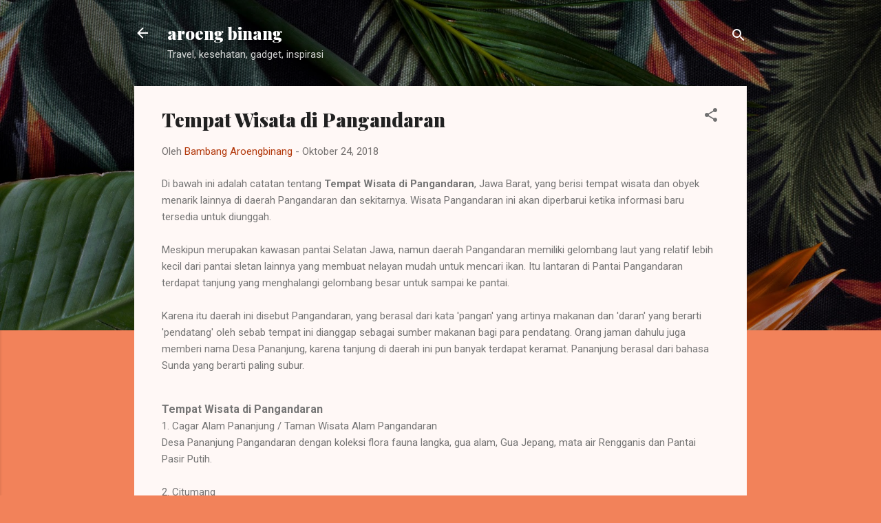

--- FILE ---
content_type: text/html; charset=utf-8
request_url: https://www.google.com/recaptcha/api2/aframe
body_size: 268
content:
<!DOCTYPE HTML><html><head><meta http-equiv="content-type" content="text/html; charset=UTF-8"></head><body><script nonce="8u7mRW1wXBVuSDcTTu8RSw">/** Anti-fraud and anti-abuse applications only. See google.com/recaptcha */ try{var clients={'sodar':'https://pagead2.googlesyndication.com/pagead/sodar?'};window.addEventListener("message",function(a){try{if(a.source===window.parent){var b=JSON.parse(a.data);var c=clients[b['id']];if(c){var d=document.createElement('img');d.src=c+b['params']+'&rc='+(localStorage.getItem("rc::a")?sessionStorage.getItem("rc::b"):"");window.document.body.appendChild(d);sessionStorage.setItem("rc::e",parseInt(sessionStorage.getItem("rc::e")||0)+1);localStorage.setItem("rc::h",'1769252054389');}}}catch(b){}});window.parent.postMessage("_grecaptcha_ready", "*");}catch(b){}</script></body></html>